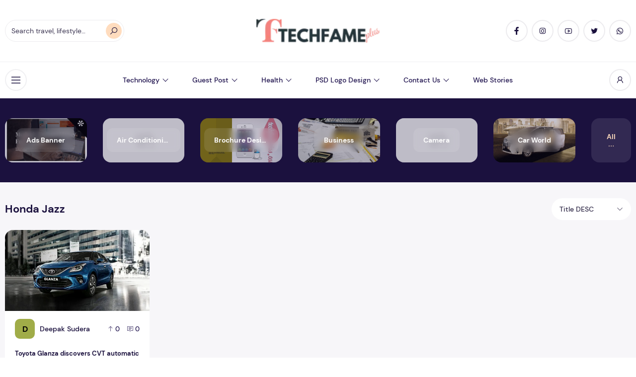

--- FILE ---
content_type: text/html; charset=utf-8
request_url: https://www.google.com/recaptcha/api2/aframe
body_size: 267
content:
<!DOCTYPE HTML><html><head><meta http-equiv="content-type" content="text/html; charset=UTF-8"></head><body><script nonce="VYzrEAbdwr1R6eADqcuP5w">/** Anti-fraud and anti-abuse applications only. See google.com/recaptcha */ try{var clients={'sodar':'https://pagead2.googlesyndication.com/pagead/sodar?'};window.addEventListener("message",function(a){try{if(a.source===window.parent){var b=JSON.parse(a.data);var c=clients[b['id']];if(c){var d=document.createElement('img');d.src=c+b['params']+'&rc='+(localStorage.getItem("rc::a")?sessionStorage.getItem("rc::b"):"");window.document.body.appendChild(d);sessionStorage.setItem("rc::e",parseInt(sessionStorage.getItem("rc::e")||0)+1);localStorage.setItem("rc::h",'1768850704505');}}}catch(b){}});window.parent.postMessage("_grecaptcha_ready", "*");}catch(b){}</script></body></html>

--- FILE ---
content_type: application/javascript; charset=utf-8
request_url: https://fundingchoicesmessages.google.com/f/AGSKWxXWHIkpwIHo_4zuNK01Kk1xCNgwnTnv-ksdVvt8vOSp-UmkF_Gng-WocEp7bFqXs-oYCwQqM0AlceKYejKiWi-OiwcphPTZobWNuubDJ19pBVe5mI_RD07672R7CRt4LKDmywla3hFkGgI7E7-jMSYeXtqfHbV_t3J79UzUF3xKuD-y_JXJeasaTb82/_/banner468a..io/ads._asyncspc.webrtc,domain=hdmoza.com-ads-master/
body_size: -1291
content:
window['94229fa5-6264-430b-816c-076e78851120'] = true;

--- FILE ---
content_type: application/javascript; charset=utf-8
request_url: https://fundingchoicesmessages.google.com/f/AGSKWxV93W4IgHA7rlB8X57Ogfb3x_jJxL11JCOVoG-PeUXmK1ygsSjFVoyhgD0StP_DBkCkjkFlEC5TqvsqiWf_uBv99yifgWmJE8JqIBZffnMKx2LZqkwomXlOHhLy4tLKibqGaC2lNA==?fccs=W251bGwsbnVsbCxudWxsLG51bGwsbnVsbCxudWxsLFsxNzY4ODUwNzA0LDg5MjAwMDAwMF0sbnVsbCxudWxsLG51bGwsW251bGwsWzcsNl0sbnVsbCxudWxsLG51bGwsbnVsbCxudWxsLG51bGwsbnVsbCxudWxsLG51bGwsM10sImh0dHBzOi8vdGVjaGZhbWVwbHVzLmNvbS90YWcvaG9uZGEtamF6ei8iLG51bGwsW1s4LCJNOWxrelVhWkRzZyJdLFs5LCJlbi1VUyJdLFsxNiwiWzEsMSwxXSJdLFsxOSwiMiJdLFsxNywiWzBdIl0sWzI0LCIiXSxbMjksImZhbHNlIl1dXQ
body_size: 123
content:
if (typeof __googlefc.fcKernelManager.run === 'function') {"use strict";this.default_ContributorServingResponseClientJs=this.default_ContributorServingResponseClientJs||{};(function(_){var window=this;
try{
var np=function(a){this.A=_.t(a)};_.u(np,_.J);var op=function(a){this.A=_.t(a)};_.u(op,_.J);op.prototype.getWhitelistStatus=function(){return _.F(this,2)};var pp=function(a){this.A=_.t(a)};_.u(pp,_.J);var qp=_.Zc(pp),rp=function(a,b,c){this.B=a;this.j=_.A(b,np,1);this.l=_.A(b,_.Nk,3);this.F=_.A(b,op,4);a=this.B.location.hostname;this.D=_.Dg(this.j,2)&&_.O(this.j,2)!==""?_.O(this.j,2):a;a=new _.Og(_.Ok(this.l));this.C=new _.bh(_.q.document,this.D,a);this.console=null;this.o=new _.jp(this.B,c,a)};
rp.prototype.run=function(){if(_.O(this.j,3)){var a=this.C,b=_.O(this.j,3),c=_.dh(a),d=new _.Ug;b=_.fg(d,1,b);c=_.C(c,1,b);_.hh(a,c)}else _.eh(this.C,"FCNEC");_.lp(this.o,_.A(this.l,_.Ae,1),this.l.getDefaultConsentRevocationText(),this.l.getDefaultConsentRevocationCloseText(),this.l.getDefaultConsentRevocationAttestationText(),this.D);_.mp(this.o,_.F(this.F,1),this.F.getWhitelistStatus());var e;a=(e=this.B.googlefc)==null?void 0:e.__executeManualDeployment;a!==void 0&&typeof a==="function"&&_.Qo(this.o.G,
"manualDeploymentApi")};var sp=function(){};sp.prototype.run=function(a,b,c){var d;return _.v(function(e){d=qp(b);(new rp(a,d,c)).run();return e.return({})})};_.Rk(7,new sp);
}catch(e){_._DumpException(e)}
}).call(this,this.default_ContributorServingResponseClientJs);
// Google Inc.

//# sourceURL=/_/mss/boq-content-ads-contributor/_/js/k=boq-content-ads-contributor.ContributorServingResponseClientJs.en_US.M9lkzUaZDsg.es5.O/d=1/exm=ad_blocking_detection_executable,kernel_loader,loader_js_executable/ed=1/rs=AJlcJMzanTQvnnVdXXtZinnKRQ21NfsPog/m=cookie_refresh_executable
__googlefc.fcKernelManager.run('\x5b\x5b\x5b7,\x22\x5b\x5bnull,\\\x22techfameplus.com\\\x22,\\\x22AKsRol-sh-lbja_MMQ5pgo1H3QR_YSguIm5Y9II4mylqwLw-cCNzKl01vw1YN7EFPoxJpgPlEW3S-VktpalgHSkPkFFNdEqINdKny5NLy-fxHwe8N5tm4KA-SD9yVANyFMZOg2oQML3kFl5YWjTOPSAvtLgY8CX7ZQ\\\\u003d\\\\u003d\\\x22\x5d,null,\x5b\x5bnull,null,null,\\\x22https:\/\/fundingchoicesmessages.google.com\/f\/AGSKWxUvp11ekXdGXO2r2NMu6hzoIKf8mLcHa7eg__yAXMJr0v5HuDF42Y6-Ee7eHHd05CGW_y0BHB7IKnH8nsp6J5ZgvNJ6vrSwlVO7cEf8QEgF9N4vAcxIxOPiw2Un7cldr3VuDO7NdA\\\\u003d\\\\u003d\\\x22\x5d,null,null,\x5bnull,null,null,\\\x22https:\/\/fundingchoicesmessages.google.com\/el\/AGSKWxWiDpQhF_oMnHXqt0CwhoiE4qFCYTkAkkH97Cc0bhfgRlwfqSbYdZp3XviEjP6R9Z2f71GvcwW4YJjPm4fVpu5uqNhtklu3IJUZEvs6Xjm919aq3DI9EyuEOYVR7MyT39YJ_OpHVw\\\\u003d\\\\u003d\\\x22\x5d,null,\x5bnull,\x5b7,6\x5d,null,null,null,null,null,null,null,null,null,3\x5d\x5d,\x5b2,1\x5d\x5d\x22\x5d\x5d,\x5bnull,null,null,\x22https:\/\/fundingchoicesmessages.google.com\/f\/AGSKWxVrJC9fYYJ5LXqskWYD8J1dQ7RGwtN9z5GvHhAhiJpLjCGAlvyTgvW1xw5fK4Rj1MSyyqntVepFuZidIPCjR3D7xgEdOeSqEjD8N7a7Y_QEWVG_9XYS_TEyYPqQkdMtK5L0UEGg9A\\u003d\\u003d\x22\x5d\x5d');}